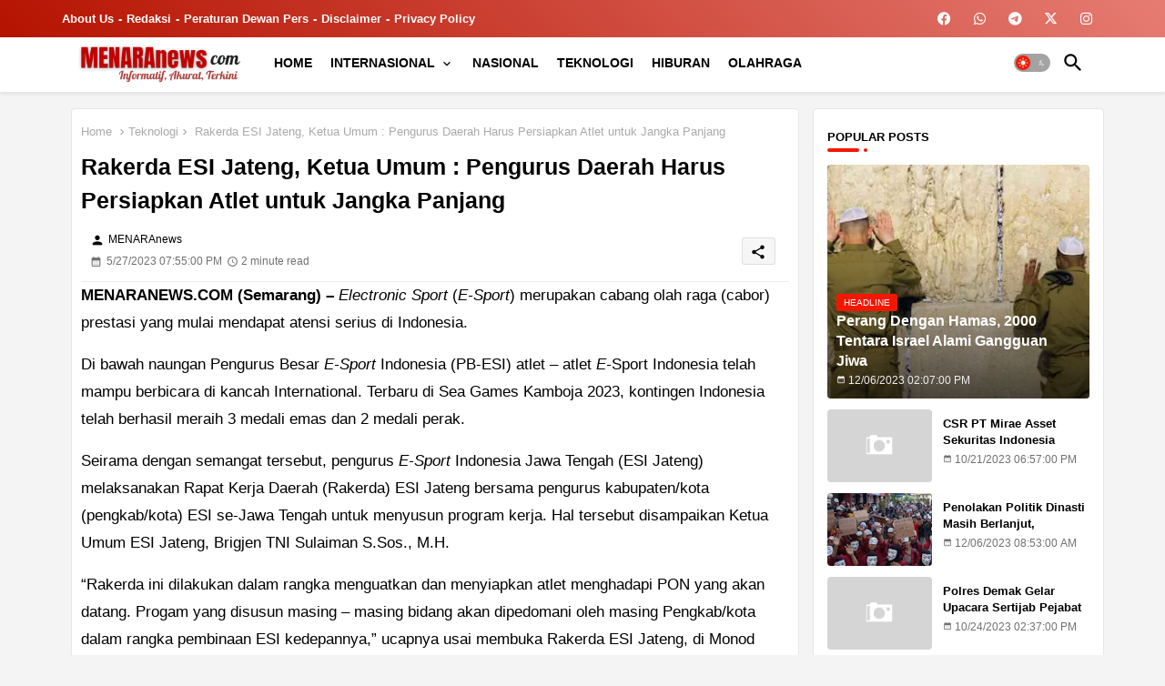

--- FILE ---
content_type: text/html; charset=utf-8
request_url: https://www.google.com/recaptcha/api2/aframe
body_size: 266
content:
<!DOCTYPE HTML><html><head><meta http-equiv="content-type" content="text/html; charset=UTF-8"></head><body><script nonce="_trM9rJ2hqI-ltjI7G2Zuw">/** Anti-fraud and anti-abuse applications only. See google.com/recaptcha */ try{var clients={'sodar':'https://pagead2.googlesyndication.com/pagead/sodar?'};window.addEventListener("message",function(a){try{if(a.source===window.parent){var b=JSON.parse(a.data);var c=clients[b['id']];if(c){var d=document.createElement('img');d.src=c+b['params']+'&rc='+(localStorage.getItem("rc::a")?sessionStorage.getItem("rc::b"):"");window.document.body.appendChild(d);sessionStorage.setItem("rc::e",parseInt(sessionStorage.getItem("rc::e")||0)+1);localStorage.setItem("rc::h",'1768760322818');}}}catch(b){}});window.parent.postMessage("_grecaptcha_ready", "*");}catch(b){}</script></body></html>